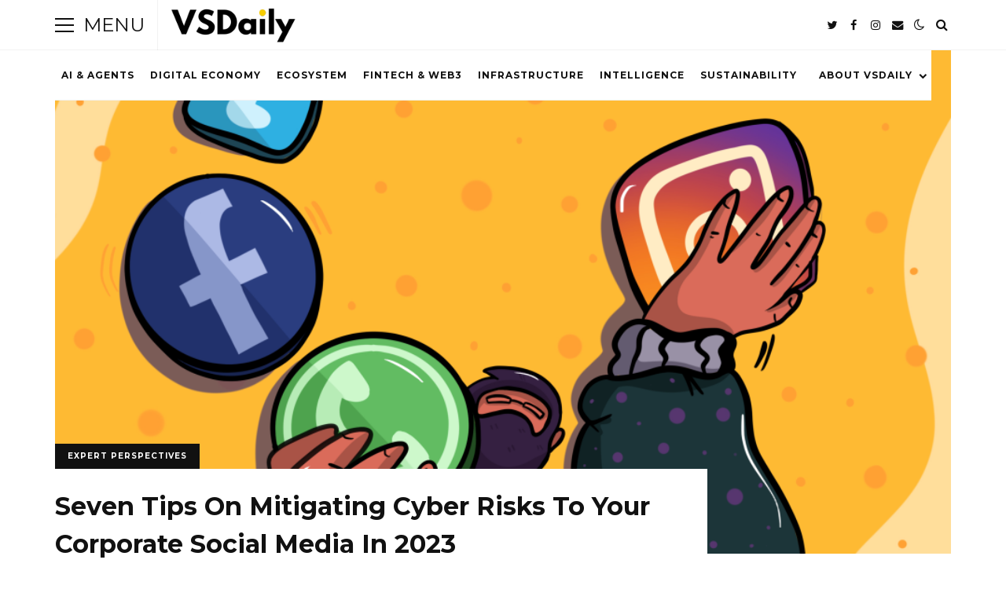

--- FILE ---
content_type: text/html; charset=UTF-8
request_url: https://vsdaily.com/seven-tips-on-mitigating-cyber-risks-to-your-corporate-social-media-in-2023/
body_size: 18176
content:
<!DOCTYPE html>
<html lang="en-US">
<head>

	<meta charset="UTF-8" />
	<!-- Mobile Specific Metas -->
	<meta name="viewport" content="width=device-width, initial-scale=1, maximum-scale=5">

	<title>Seven Tips On Mitigating Cyber Risks To Your Corporate Social Media In 2023 &#8211; VSDaily | Tech Intelligence Across Southeast Asia</title>
<meta name='robots' content='max-image-preview:large' />
<link rel='dns-prefetch' href='//secure.gravatar.com' />
<link rel='dns-prefetch' href='//stats.wp.com' />
<link rel='dns-prefetch' href='//fonts.googleapis.com' />
<link rel='dns-prefetch' href='//v0.wordpress.com' />
<link rel='dns-prefetch' href='//i0.wp.com' />
<link rel='dns-prefetch' href='//c0.wp.com' />
<link rel='dns-prefetch' href='//widgets.wp.com' />
<link rel='dns-prefetch' href='//s0.wp.com' />
<link rel='dns-prefetch' href='//0.gravatar.com' />
<link rel='dns-prefetch' href='//1.gravatar.com' />
<link rel='dns-prefetch' href='//2.gravatar.com' />
<link rel="alternate" type="application/rss+xml" title="VSDaily | Tech Intelligence Across Southeast Asia &raquo; Feed" href="https://vsdaily.com/feed/" />
<link rel="alternate" type="application/rss+xml" title="VSDaily | Tech Intelligence Across Southeast Asia &raquo; Comments Feed" href="https://vsdaily.com/comments/feed/" />
<link rel="alternate" type="application/rss+xml" title="VSDaily | Tech Intelligence Across Southeast Asia &raquo; Seven Tips On Mitigating Cyber Risks To Your Corporate Social Media In 2023 Comments Feed" href="https://vsdaily.com/seven-tips-on-mitigating-cyber-risks-to-your-corporate-social-media-in-2023/feed/" />
		<!-- This site uses the Google Analytics by MonsterInsights plugin v8.26.0 - Using Analytics tracking - https://www.monsterinsights.com/ -->
							<script src="//www.googletagmanager.com/gtag/js?id=G-FKQE33PJN8"  data-cfasync="false" data-wpfc-render="false" type="text/javascript" async></script>
			<script data-cfasync="false" data-wpfc-render="false" type="text/javascript">
				var mi_version = '8.26.0';
				var mi_track_user = true;
				var mi_no_track_reason = '';
								var MonsterInsightsDefaultLocations = {"page_location":"https:\/\/vsdaily.com\/seven-tips-on-mitigating-cyber-risks-to-your-corporate-social-media-in-2023\/","page_referrer":"https:\/\/vsdaily.com\/seven-tips-on-mitigating-cyber-risks-to-your-corporate-social-media-in-2023"};
				if ( typeof MonsterInsightsPrivacyGuardFilter === 'function' ) {
					var MonsterInsightsLocations = (typeof MonsterInsightsExcludeQuery === 'object') ? MonsterInsightsPrivacyGuardFilter( MonsterInsightsExcludeQuery ) : MonsterInsightsPrivacyGuardFilter( MonsterInsightsDefaultLocations );
				} else {
					var MonsterInsightsLocations = (typeof MonsterInsightsExcludeQuery === 'object') ? MonsterInsightsExcludeQuery : MonsterInsightsDefaultLocations;
				}

								var disableStrs = [
										'ga-disable-G-FKQE33PJN8',
									];

				/* Function to detect opted out users */
				function __gtagTrackerIsOptedOut() {
					for (var index = 0; index < disableStrs.length; index++) {
						if (document.cookie.indexOf(disableStrs[index] + '=true') > -1) {
							return true;
						}
					}

					return false;
				}

				/* Disable tracking if the opt-out cookie exists. */
				if (__gtagTrackerIsOptedOut()) {
					for (var index = 0; index < disableStrs.length; index++) {
						window[disableStrs[index]] = true;
					}
				}

				/* Opt-out function */
				function __gtagTrackerOptout() {
					for (var index = 0; index < disableStrs.length; index++) {
						document.cookie = disableStrs[index] + '=true; expires=Thu, 31 Dec 2099 23:59:59 UTC; path=/';
						window[disableStrs[index]] = true;
					}
				}

				if ('undefined' === typeof gaOptout) {
					function gaOptout() {
						__gtagTrackerOptout();
					}
				}
								window.dataLayer = window.dataLayer || [];

				window.MonsterInsightsDualTracker = {
					helpers: {},
					trackers: {},
				};
				if (mi_track_user) {
					function __gtagDataLayer() {
						dataLayer.push(arguments);
					}

					function __gtagTracker(type, name, parameters) {
						if (!parameters) {
							parameters = {};
						}

						if (parameters.send_to) {
							__gtagDataLayer.apply(null, arguments);
							return;
						}

						if (type === 'event') {
														parameters.send_to = monsterinsights_frontend.v4_id;
							var hookName = name;
							if (typeof parameters['event_category'] !== 'undefined') {
								hookName = parameters['event_category'] + ':' + name;
							}

							if (typeof MonsterInsightsDualTracker.trackers[hookName] !== 'undefined') {
								MonsterInsightsDualTracker.trackers[hookName](parameters);
							} else {
								__gtagDataLayer('event', name, parameters);
							}
							
						} else {
							__gtagDataLayer.apply(null, arguments);
						}
					}

					__gtagTracker('js', new Date());
					__gtagTracker('set', {
						'developer_id.dZGIzZG': true,
											});
					if ( MonsterInsightsLocations.page_location ) {
						__gtagTracker('set', MonsterInsightsLocations);
					}
										__gtagTracker('config', 'G-FKQE33PJN8', {"forceSSL":"true"} );
															window.gtag = __gtagTracker;										(function () {
						/* https://developers.google.com/analytics/devguides/collection/analyticsjs/ */
						/* ga and __gaTracker compatibility shim. */
						var noopfn = function () {
							return null;
						};
						var newtracker = function () {
							return new Tracker();
						};
						var Tracker = function () {
							return null;
						};
						var p = Tracker.prototype;
						p.get = noopfn;
						p.set = noopfn;
						p.send = function () {
							var args = Array.prototype.slice.call(arguments);
							args.unshift('send');
							__gaTracker.apply(null, args);
						};
						var __gaTracker = function () {
							var len = arguments.length;
							if (len === 0) {
								return;
							}
							var f = arguments[len - 1];
							if (typeof f !== 'object' || f === null || typeof f.hitCallback !== 'function') {
								if ('send' === arguments[0]) {
									var hitConverted, hitObject = false, action;
									if ('event' === arguments[1]) {
										if ('undefined' !== typeof arguments[3]) {
											hitObject = {
												'eventAction': arguments[3],
												'eventCategory': arguments[2],
												'eventLabel': arguments[4],
												'value': arguments[5] ? arguments[5] : 1,
											}
										}
									}
									if ('pageview' === arguments[1]) {
										if ('undefined' !== typeof arguments[2]) {
											hitObject = {
												'eventAction': 'page_view',
												'page_path': arguments[2],
											}
										}
									}
									if (typeof arguments[2] === 'object') {
										hitObject = arguments[2];
									}
									if (typeof arguments[5] === 'object') {
										Object.assign(hitObject, arguments[5]);
									}
									if ('undefined' !== typeof arguments[1].hitType) {
										hitObject = arguments[1];
										if ('pageview' === hitObject.hitType) {
											hitObject.eventAction = 'page_view';
										}
									}
									if (hitObject) {
										action = 'timing' === arguments[1].hitType ? 'timing_complete' : hitObject.eventAction;
										hitConverted = mapArgs(hitObject);
										__gtagTracker('event', action, hitConverted);
									}
								}
								return;
							}

							function mapArgs(args) {
								var arg, hit = {};
								var gaMap = {
									'eventCategory': 'event_category',
									'eventAction': 'event_action',
									'eventLabel': 'event_label',
									'eventValue': 'event_value',
									'nonInteraction': 'non_interaction',
									'timingCategory': 'event_category',
									'timingVar': 'name',
									'timingValue': 'value',
									'timingLabel': 'event_label',
									'page': 'page_path',
									'location': 'page_location',
									'title': 'page_title',
									'referrer' : 'page_referrer',
								};
								for (arg in args) {
																		if (!(!args.hasOwnProperty(arg) || !gaMap.hasOwnProperty(arg))) {
										hit[gaMap[arg]] = args[arg];
									} else {
										hit[arg] = args[arg];
									}
								}
								return hit;
							}

							try {
								f.hitCallback();
							} catch (ex) {
							}
						};
						__gaTracker.create = newtracker;
						__gaTracker.getByName = newtracker;
						__gaTracker.getAll = function () {
							return [];
						};
						__gaTracker.remove = noopfn;
						__gaTracker.loaded = true;
						window['__gaTracker'] = __gaTracker;
					})();
									} else {
										console.log("");
					(function () {
						function __gtagTracker() {
							return null;
						}

						window['__gtagTracker'] = __gtagTracker;
						window['gtag'] = __gtagTracker;
					})();
									}
			</script>
				<!-- / Google Analytics by MonsterInsights -->
		<script type="text/javascript">
/* <![CDATA[ */
window._wpemojiSettings = {"baseUrl":"https:\/\/s.w.org\/images\/core\/emoji\/14.0.0\/72x72\/","ext":".png","svgUrl":"https:\/\/s.w.org\/images\/core\/emoji\/14.0.0\/svg\/","svgExt":".svg","source":{"concatemoji":"https:\/\/vsdaily.com\/wp-includes\/js\/wp-emoji-release.min.js?ver=6.4.7"}};
/*! This file is auto-generated */
!function(i,n){var o,s,e;function c(e){try{var t={supportTests:e,timestamp:(new Date).valueOf()};sessionStorage.setItem(o,JSON.stringify(t))}catch(e){}}function p(e,t,n){e.clearRect(0,0,e.canvas.width,e.canvas.height),e.fillText(t,0,0);var t=new Uint32Array(e.getImageData(0,0,e.canvas.width,e.canvas.height).data),r=(e.clearRect(0,0,e.canvas.width,e.canvas.height),e.fillText(n,0,0),new Uint32Array(e.getImageData(0,0,e.canvas.width,e.canvas.height).data));return t.every(function(e,t){return e===r[t]})}function u(e,t,n){switch(t){case"flag":return n(e,"\ud83c\udff3\ufe0f\u200d\u26a7\ufe0f","\ud83c\udff3\ufe0f\u200b\u26a7\ufe0f")?!1:!n(e,"\ud83c\uddfa\ud83c\uddf3","\ud83c\uddfa\u200b\ud83c\uddf3")&&!n(e,"\ud83c\udff4\udb40\udc67\udb40\udc62\udb40\udc65\udb40\udc6e\udb40\udc67\udb40\udc7f","\ud83c\udff4\u200b\udb40\udc67\u200b\udb40\udc62\u200b\udb40\udc65\u200b\udb40\udc6e\u200b\udb40\udc67\u200b\udb40\udc7f");case"emoji":return!n(e,"\ud83e\udef1\ud83c\udffb\u200d\ud83e\udef2\ud83c\udfff","\ud83e\udef1\ud83c\udffb\u200b\ud83e\udef2\ud83c\udfff")}return!1}function f(e,t,n){var r="undefined"!=typeof WorkerGlobalScope&&self instanceof WorkerGlobalScope?new OffscreenCanvas(300,150):i.createElement("canvas"),a=r.getContext("2d",{willReadFrequently:!0}),o=(a.textBaseline="top",a.font="600 32px Arial",{});return e.forEach(function(e){o[e]=t(a,e,n)}),o}function t(e){var t=i.createElement("script");t.src=e,t.defer=!0,i.head.appendChild(t)}"undefined"!=typeof Promise&&(o="wpEmojiSettingsSupports",s=["flag","emoji"],n.supports={everything:!0,everythingExceptFlag:!0},e=new Promise(function(e){i.addEventListener("DOMContentLoaded",e,{once:!0})}),new Promise(function(t){var n=function(){try{var e=JSON.parse(sessionStorage.getItem(o));if("object"==typeof e&&"number"==typeof e.timestamp&&(new Date).valueOf()<e.timestamp+604800&&"object"==typeof e.supportTests)return e.supportTests}catch(e){}return null}();if(!n){if("undefined"!=typeof Worker&&"undefined"!=typeof OffscreenCanvas&&"undefined"!=typeof URL&&URL.createObjectURL&&"undefined"!=typeof Blob)try{var e="postMessage("+f.toString()+"("+[JSON.stringify(s),u.toString(),p.toString()].join(",")+"));",r=new Blob([e],{type:"text/javascript"}),a=new Worker(URL.createObjectURL(r),{name:"wpTestEmojiSupports"});return void(a.onmessage=function(e){c(n=e.data),a.terminate(),t(n)})}catch(e){}c(n=f(s,u,p))}t(n)}).then(function(e){for(var t in e)n.supports[t]=e[t],n.supports.everything=n.supports.everything&&n.supports[t],"flag"!==t&&(n.supports.everythingExceptFlag=n.supports.everythingExceptFlag&&n.supports[t]);n.supports.everythingExceptFlag=n.supports.everythingExceptFlag&&!n.supports.flag,n.DOMReady=!1,n.readyCallback=function(){n.DOMReady=!0}}).then(function(){return e}).then(function(){var e;n.supports.everything||(n.readyCallback(),(e=n.source||{}).concatemoji?t(e.concatemoji):e.wpemoji&&e.twemoji&&(t(e.twemoji),t(e.wpemoji)))}))}((window,document),window._wpemojiSettings);
/* ]]> */
</script>
<style id='wp-emoji-styles-inline-css' type='text/css'>

	img.wp-smiley, img.emoji {
		display: inline !important;
		border: none !important;
		box-shadow: none !important;
		height: 1em !important;
		width: 1em !important;
		margin: 0 0.07em !important;
		vertical-align: -0.1em !important;
		background: none !important;
		padding: 0 !important;
	}
</style>
<link rel='stylesheet' id='wp-block-library-css' href='https://c0.wp.com/c/6.4.7/wp-includes/css/dist/block-library/style.min.css' type='text/css' media='all' />
<style id='wp-block-library-inline-css' type='text/css'>
.has-text-align-justify{text-align:justify;}
</style>
<link rel='stylesheet' id='mediaelement-css' href='https://c0.wp.com/c/6.4.7/wp-includes/js/mediaelement/mediaelementplayer-legacy.min.css' type='text/css' media='all' />
<link rel='stylesheet' id='wp-mediaelement-css' href='https://c0.wp.com/c/6.4.7/wp-includes/js/mediaelement/wp-mediaelement.min.css' type='text/css' media='all' />
<style id='classic-theme-styles-inline-css' type='text/css'>
/*! This file is auto-generated */
.wp-block-button__link{color:#fff;background-color:#32373c;border-radius:9999px;box-shadow:none;text-decoration:none;padding:calc(.667em + 2px) calc(1.333em + 2px);font-size:1.125em}.wp-block-file__button{background:#32373c;color:#fff;text-decoration:none}
</style>
<style id='global-styles-inline-css' type='text/css'>
body{--wp--preset--color--black: #000000;--wp--preset--color--cyan-bluish-gray: #abb8c3;--wp--preset--color--white: #ffffff;--wp--preset--color--pale-pink: #f78da7;--wp--preset--color--vivid-red: #cf2e2e;--wp--preset--color--luminous-vivid-orange: #ff6900;--wp--preset--color--luminous-vivid-amber: #fcb900;--wp--preset--color--light-green-cyan: #7bdcb5;--wp--preset--color--vivid-green-cyan: #00d084;--wp--preset--color--pale-cyan-blue: #8ed1fc;--wp--preset--color--vivid-cyan-blue: #0693e3;--wp--preset--color--vivid-purple: #9b51e0;--wp--preset--gradient--vivid-cyan-blue-to-vivid-purple: linear-gradient(135deg,rgba(6,147,227,1) 0%,rgb(155,81,224) 100%);--wp--preset--gradient--light-green-cyan-to-vivid-green-cyan: linear-gradient(135deg,rgb(122,220,180) 0%,rgb(0,208,130) 100%);--wp--preset--gradient--luminous-vivid-amber-to-luminous-vivid-orange: linear-gradient(135deg,rgba(252,185,0,1) 0%,rgba(255,105,0,1) 100%);--wp--preset--gradient--luminous-vivid-orange-to-vivid-red: linear-gradient(135deg,rgba(255,105,0,1) 0%,rgb(207,46,46) 100%);--wp--preset--gradient--very-light-gray-to-cyan-bluish-gray: linear-gradient(135deg,rgb(238,238,238) 0%,rgb(169,184,195) 100%);--wp--preset--gradient--cool-to-warm-spectrum: linear-gradient(135deg,rgb(74,234,220) 0%,rgb(151,120,209) 20%,rgb(207,42,186) 40%,rgb(238,44,130) 60%,rgb(251,105,98) 80%,rgb(254,248,76) 100%);--wp--preset--gradient--blush-light-purple: linear-gradient(135deg,rgb(255,206,236) 0%,rgb(152,150,240) 100%);--wp--preset--gradient--blush-bordeaux: linear-gradient(135deg,rgb(254,205,165) 0%,rgb(254,45,45) 50%,rgb(107,0,62) 100%);--wp--preset--gradient--luminous-dusk: linear-gradient(135deg,rgb(255,203,112) 0%,rgb(199,81,192) 50%,rgb(65,88,208) 100%);--wp--preset--gradient--pale-ocean: linear-gradient(135deg,rgb(255,245,203) 0%,rgb(182,227,212) 50%,rgb(51,167,181) 100%);--wp--preset--gradient--electric-grass: linear-gradient(135deg,rgb(202,248,128) 0%,rgb(113,206,126) 100%);--wp--preset--gradient--midnight: linear-gradient(135deg,rgb(2,3,129) 0%,rgb(40,116,252) 100%);--wp--preset--font-size--small: 13px;--wp--preset--font-size--medium: 20px;--wp--preset--font-size--large: 36px;--wp--preset--font-size--x-large: 42px;--wp--preset--spacing--20: 0.44rem;--wp--preset--spacing--30: 0.67rem;--wp--preset--spacing--40: 1rem;--wp--preset--spacing--50: 1.5rem;--wp--preset--spacing--60: 2.25rem;--wp--preset--spacing--70: 3.38rem;--wp--preset--spacing--80: 5.06rem;--wp--preset--shadow--natural: 6px 6px 9px rgba(0, 0, 0, 0.2);--wp--preset--shadow--deep: 12px 12px 50px rgba(0, 0, 0, 0.4);--wp--preset--shadow--sharp: 6px 6px 0px rgba(0, 0, 0, 0.2);--wp--preset--shadow--outlined: 6px 6px 0px -3px rgba(255, 255, 255, 1), 6px 6px rgba(0, 0, 0, 1);--wp--preset--shadow--crisp: 6px 6px 0px rgba(0, 0, 0, 1);}:where(.is-layout-flex){gap: 0.5em;}:where(.is-layout-grid){gap: 0.5em;}body .is-layout-flow > .alignleft{float: left;margin-inline-start: 0;margin-inline-end: 2em;}body .is-layout-flow > .alignright{float: right;margin-inline-start: 2em;margin-inline-end: 0;}body .is-layout-flow > .aligncenter{margin-left: auto !important;margin-right: auto !important;}body .is-layout-constrained > .alignleft{float: left;margin-inline-start: 0;margin-inline-end: 2em;}body .is-layout-constrained > .alignright{float: right;margin-inline-start: 2em;margin-inline-end: 0;}body .is-layout-constrained > .aligncenter{margin-left: auto !important;margin-right: auto !important;}body .is-layout-constrained > :where(:not(.alignleft):not(.alignright):not(.alignfull)){max-width: var(--wp--style--global--content-size);margin-left: auto !important;margin-right: auto !important;}body .is-layout-constrained > .alignwide{max-width: var(--wp--style--global--wide-size);}body .is-layout-flex{display: flex;}body .is-layout-flex{flex-wrap: wrap;align-items: center;}body .is-layout-flex > *{margin: 0;}body .is-layout-grid{display: grid;}body .is-layout-grid > *{margin: 0;}:where(.wp-block-columns.is-layout-flex){gap: 2em;}:where(.wp-block-columns.is-layout-grid){gap: 2em;}:where(.wp-block-post-template.is-layout-flex){gap: 1.25em;}:where(.wp-block-post-template.is-layout-grid){gap: 1.25em;}.has-black-color{color: var(--wp--preset--color--black) !important;}.has-cyan-bluish-gray-color{color: var(--wp--preset--color--cyan-bluish-gray) !important;}.has-white-color{color: var(--wp--preset--color--white) !important;}.has-pale-pink-color{color: var(--wp--preset--color--pale-pink) !important;}.has-vivid-red-color{color: var(--wp--preset--color--vivid-red) !important;}.has-luminous-vivid-orange-color{color: var(--wp--preset--color--luminous-vivid-orange) !important;}.has-luminous-vivid-amber-color{color: var(--wp--preset--color--luminous-vivid-amber) !important;}.has-light-green-cyan-color{color: var(--wp--preset--color--light-green-cyan) !important;}.has-vivid-green-cyan-color{color: var(--wp--preset--color--vivid-green-cyan) !important;}.has-pale-cyan-blue-color{color: var(--wp--preset--color--pale-cyan-blue) !important;}.has-vivid-cyan-blue-color{color: var(--wp--preset--color--vivid-cyan-blue) !important;}.has-vivid-purple-color{color: var(--wp--preset--color--vivid-purple) !important;}.has-black-background-color{background-color: var(--wp--preset--color--black) !important;}.has-cyan-bluish-gray-background-color{background-color: var(--wp--preset--color--cyan-bluish-gray) !important;}.has-white-background-color{background-color: var(--wp--preset--color--white) !important;}.has-pale-pink-background-color{background-color: var(--wp--preset--color--pale-pink) !important;}.has-vivid-red-background-color{background-color: var(--wp--preset--color--vivid-red) !important;}.has-luminous-vivid-orange-background-color{background-color: var(--wp--preset--color--luminous-vivid-orange) !important;}.has-luminous-vivid-amber-background-color{background-color: var(--wp--preset--color--luminous-vivid-amber) !important;}.has-light-green-cyan-background-color{background-color: var(--wp--preset--color--light-green-cyan) !important;}.has-vivid-green-cyan-background-color{background-color: var(--wp--preset--color--vivid-green-cyan) !important;}.has-pale-cyan-blue-background-color{background-color: var(--wp--preset--color--pale-cyan-blue) !important;}.has-vivid-cyan-blue-background-color{background-color: var(--wp--preset--color--vivid-cyan-blue) !important;}.has-vivid-purple-background-color{background-color: var(--wp--preset--color--vivid-purple) !important;}.has-black-border-color{border-color: var(--wp--preset--color--black) !important;}.has-cyan-bluish-gray-border-color{border-color: var(--wp--preset--color--cyan-bluish-gray) !important;}.has-white-border-color{border-color: var(--wp--preset--color--white) !important;}.has-pale-pink-border-color{border-color: var(--wp--preset--color--pale-pink) !important;}.has-vivid-red-border-color{border-color: var(--wp--preset--color--vivid-red) !important;}.has-luminous-vivid-orange-border-color{border-color: var(--wp--preset--color--luminous-vivid-orange) !important;}.has-luminous-vivid-amber-border-color{border-color: var(--wp--preset--color--luminous-vivid-amber) !important;}.has-light-green-cyan-border-color{border-color: var(--wp--preset--color--light-green-cyan) !important;}.has-vivid-green-cyan-border-color{border-color: var(--wp--preset--color--vivid-green-cyan) !important;}.has-pale-cyan-blue-border-color{border-color: var(--wp--preset--color--pale-cyan-blue) !important;}.has-vivid-cyan-blue-border-color{border-color: var(--wp--preset--color--vivid-cyan-blue) !important;}.has-vivid-purple-border-color{border-color: var(--wp--preset--color--vivid-purple) !important;}.has-vivid-cyan-blue-to-vivid-purple-gradient-background{background: var(--wp--preset--gradient--vivid-cyan-blue-to-vivid-purple) !important;}.has-light-green-cyan-to-vivid-green-cyan-gradient-background{background: var(--wp--preset--gradient--light-green-cyan-to-vivid-green-cyan) !important;}.has-luminous-vivid-amber-to-luminous-vivid-orange-gradient-background{background: var(--wp--preset--gradient--luminous-vivid-amber-to-luminous-vivid-orange) !important;}.has-luminous-vivid-orange-to-vivid-red-gradient-background{background: var(--wp--preset--gradient--luminous-vivid-orange-to-vivid-red) !important;}.has-very-light-gray-to-cyan-bluish-gray-gradient-background{background: var(--wp--preset--gradient--very-light-gray-to-cyan-bluish-gray) !important;}.has-cool-to-warm-spectrum-gradient-background{background: var(--wp--preset--gradient--cool-to-warm-spectrum) !important;}.has-blush-light-purple-gradient-background{background: var(--wp--preset--gradient--blush-light-purple) !important;}.has-blush-bordeaux-gradient-background{background: var(--wp--preset--gradient--blush-bordeaux) !important;}.has-luminous-dusk-gradient-background{background: var(--wp--preset--gradient--luminous-dusk) !important;}.has-pale-ocean-gradient-background{background: var(--wp--preset--gradient--pale-ocean) !important;}.has-electric-grass-gradient-background{background: var(--wp--preset--gradient--electric-grass) !important;}.has-midnight-gradient-background{background: var(--wp--preset--gradient--midnight) !important;}.has-small-font-size{font-size: var(--wp--preset--font-size--small) !important;}.has-medium-font-size{font-size: var(--wp--preset--font-size--medium) !important;}.has-large-font-size{font-size: var(--wp--preset--font-size--large) !important;}.has-x-large-font-size{font-size: var(--wp--preset--font-size--x-large) !important;}
.wp-block-navigation a:where(:not(.wp-element-button)){color: inherit;}
:where(.wp-block-post-template.is-layout-flex){gap: 1.25em;}:where(.wp-block-post-template.is-layout-grid){gap: 1.25em;}
:where(.wp-block-columns.is-layout-flex){gap: 2em;}:where(.wp-block-columns.is-layout-grid){gap: 2em;}
.wp-block-pullquote{font-size: 1.5em;line-height: 1.6;}
</style>
<link rel='stylesheet' id='buzzmag-style-css' href='https://vsdaily.com/wp-content/themes/buzzmag/style.css?ver=2.3' type='text/css' media='all' />
<style id='buzzmag-style-inline-css' type='text/css'>

	:root {
		--fl-body-font-size: 16px;
		--fl-body-font: "Roboto", "Helvetica Neue",Helvetica,sans-serif;
		--fl-headings-font: "Montserrat", "Helvetica Neue",Helvetica,sans-serif;;
		--fl-headings-font-weight: 700;

	    --fl-accent-color: #510eef;

	    --fl-body-background: #ffffff;
	    --fl-body-color: #444444;
	    --fl-headings-color: #111111;
	    --fl-meta-color: #777777;

	    --fl-button-background: #111111;

	    --fl-header-background: #ffffff;
	    --fl-header-color: #111111;
	    --fl-submenu-background: #ffffff;
	    --fl-submenu-color: #111111;

		--fl-footer-background: #111111;
		--fl-footer-color: #777777;
		--fl-footer-headings-color: #ffffff;

	    --fl-input-background: #ffffff;
	}

	
		[data-theme="dark"] {
			--fl-headings-font-weight: 400;

		    --fl-body-background: #181818;
		    --fl-body-color: #bbbbbb;
		    --fl-headings-color: #ffffff;
		    --fl-meta-color: #888888;

		    --fl-button-background: #373737;

		    --fl-header-background: #212121;
		    --fl-header-color: #ffffff;
		    --fl-submenu-background: #212121;
		    --fl-submenu-color: #ffffff;

		    --fl-footer-background: #212121;
			--fl-footer-color: #aaaaaa;
			--fl-footer-headings-color: #ffffff;

		    --fl-input-background: #000000;
		}
	
</style>
<link rel='stylesheet' id='buzzmag-child-style-css' href='https://vsdaily.com/wp-content/themes/buzzmag-child/style.css?ver=2.2' type='text/css' media='all' />
<link rel='stylesheet' id='font-awesome-css' href='https://vsdaily.com/wp-content/themes/buzzmag/css/font-awesome.min.css?ver=4.7.0' type='text/css' media='all' />
<link rel='stylesheet' id='owl-carousel-css' href='https://vsdaily.com/wp-content/themes/buzzmag/css/owl.carousel.min.css?ver=2.3.4' type='text/css' media='all' />
<link rel='stylesheet' id='buzzmag-google-fonts-css' href='https://fonts.googleapis.com/css2?family=Roboto:ital,wght@0,400;0,700;1,400;1,700&#038;family=Montserrat:ital,wght@0,400;0,700;1,400;1,700&#038;display=swap' type='text/css' media='all' />
<link rel='stylesheet' id='gca-column-styles-css' href='https://vsdaily.com/wp-content/plugins/genesis-columns-advanced/css/gca-column-styles.css?ver=6.4.7' type='text/css' media='all' />
<link rel='stylesheet' id='social-logos-css' href='https://c0.wp.com/p/jetpack/12.9/_inc/social-logos/social-logos.min.css' type='text/css' media='all' />
<link rel='stylesheet' id='jetpack_css-css' href='https://c0.wp.com/p/jetpack/12.9/css/jetpack.css' type='text/css' media='all' />
<script type="text/javascript" src="https://vsdaily.com/wp-content/plugins/google-analytics-for-wordpress/assets/js/frontend-gtag.min.js?ver=8.26.0" id="monsterinsights-frontend-script-js"></script>
<script data-cfasync="false" data-wpfc-render="false" type="text/javascript" id='monsterinsights-frontend-script-js-extra'>/* <![CDATA[ */
var monsterinsights_frontend = {"js_events_tracking":"true","download_extensions":"doc,pdf,ppt,zip,xls,docx,pptx,xlsx","inbound_paths":"[]","home_url":"https:\/\/vsdaily.com","hash_tracking":"false","v4_id":"G-FKQE33PJN8"};/* ]]> */
</script>
<script type="text/javascript" src="https://c0.wp.com/c/6.4.7/wp-includes/js/jquery/jquery.min.js" id="jquery-core-js"></script>
<script type="text/javascript" src="https://c0.wp.com/c/6.4.7/wp-includes/js/jquery/jquery-migrate.min.js" id="jquery-migrate-js"></script>
<link rel="https://api.w.org/" href="https://vsdaily.com/wp-json/" /><link rel="alternate" type="application/json" href="https://vsdaily.com/wp-json/wp/v2/posts/18250" /><link rel="EditURI" type="application/rsd+xml" title="RSD" href="https://vsdaily.com/xmlrpc.php?rsd" />
<meta name="generator" content="WordPress 6.4.7" />
<link rel="canonical" href="https://vsdaily.com/seven-tips-on-mitigating-cyber-risks-to-your-corporate-social-media-in-2023/" />
<link rel='shortlink' href='https://wp.me/p2vR0X-4Km' />
<link rel="alternate" type="application/json+oembed" href="https://vsdaily.com/wp-json/oembed/1.0/embed?url=https%3A%2F%2Fvsdaily.com%2Fseven-tips-on-mitigating-cyber-risks-to-your-corporate-social-media-in-2023%2F" />
<link rel="alternate" type="text/xml+oembed" href="https://vsdaily.com/wp-json/oembed/1.0/embed?url=https%3A%2F%2Fvsdaily.com%2Fseven-tips-on-mitigating-cyber-risks-to-your-corporate-social-media-in-2023%2F&#038;format=xml" />
	<style>img#wpstats{display:none}</style>
		        <script type="text/javascript">
            const userPrefersDark = window.matchMedia && window.matchMedia('(prefers-color-scheme: dark)').matches;
            if ( document.cookie.indexOf('buzzmag_color_theme=dark') > -1 || (userPrefersDark && document.cookie.indexOf('buzzmag_color_theme=light') === -1) ) {
                document.documentElement.setAttribute('data-theme', 'dark');
                document.addEventListener("DOMContentLoaded", function() {
                    document.getElementById('fl-darkmode').checked = true;
                });
            }
        </script>
        
<!-- Jetpack Open Graph Tags -->
<meta property="og:type" content="article" />
<meta property="og:title" content="Seven Tips On Mitigating Cyber Risks To Your Corporate Social Media In 2023" />
<meta property="og:url" content="https://vsdaily.com/seven-tips-on-mitigating-cyber-risks-to-your-corporate-social-media-in-2023/" />
<meta property="og:description" content="Threats to corporate social media are evolving along with perpetrators’ social engineering skills at a blistering pace. Sometimes their techniques reach such a high level that even the tech-savvy a…" />
<meta property="article:published_time" content="2023-01-20T07:54:03+00:00" />
<meta property="article:modified_time" content="2023-01-20T07:54:09+00:00" />
<meta property="og:site_name" content="VSDaily | Tech Intelligence Across Southeast Asia" />
<meta property="og:image" content="https://i0.wp.com/vsdaily.com/wp-content/uploads/2023/01/Social-Media.png?fit=960%2C540&#038;ssl=1" />
<meta property="og:image:width" content="960" />
<meta property="og:image:height" content="540" />
<meta property="og:image:alt" content="" />
<meta property="og:locale" content="en_US" />
<meta name="twitter:text:title" content="&lt;strong&gt;Seven Tips On Mitigating Cyber Risks To Your Corporate Social Media In 2023&lt;/strong&gt;" />
<meta name="twitter:image" content="https://i0.wp.com/vsdaily.com/wp-content/uploads/2023/01/Social-Media.png?fit=960%2C540&#038;ssl=1&#038;w=640" />
<meta name="twitter:card" content="summary_large_image" />

<!-- End Jetpack Open Graph Tags -->
<link rel="icon" href="https://i0.wp.com/vsdaily.com/wp-content/uploads/2025/12/cropped-VSDaily-Logo-2025-500-x-500.png?fit=32%2C32&#038;ssl=1" sizes="32x32" />
<link rel="icon" href="https://i0.wp.com/vsdaily.com/wp-content/uploads/2025/12/cropped-VSDaily-Logo-2025-500-x-500.png?fit=192%2C192&#038;ssl=1" sizes="192x192" />
<link rel="apple-touch-icon" href="https://i0.wp.com/vsdaily.com/wp-content/uploads/2025/12/cropped-VSDaily-Logo-2025-500-x-500.png?fit=180%2C180&#038;ssl=1" />
<meta name="msapplication-TileImage" content="https://i0.wp.com/vsdaily.com/wp-content/uploads/2025/12/cropped-VSDaily-Logo-2025-500-x-500.png?fit=270%2C270&#038;ssl=1" />

</head>
<body class="post-template-default single single-post postid-18250 single-format-standard wp-custom-logo wp-embed-responsive">
	
	<div id="fl-top" title="Scroll To Top">
		<i class="fa fa-long-arrow-up"></i>
	</div>

	<header id="fl-header">
		<div class="fl-container">
			<div id="fl-drawer-icon">
				<button class="icon">
					<span>Menu</span>
				</button>
				<span class="text">Menu</span>
			</div>
			<div id="fl-logo">			    
			    			        <a href='https://vsdaily.com/' title='VSDaily | Tech Intelligence Across Southeast Asia' rel='home'>

			        	<img class="light-logo" src='https://vsdaily.com/wp-content/uploads/2025/12/VSDaily-Logo-2025-200-x-60.png' alt='VSDaily | Tech Intelligence Across Southeast Asia'>

			        				        		<img class="dark-logo" src='https://vsdaily.com/wp-content/uploads/2025/12/VSDaily-Logo-2025-200-x-60-Reveserd.png' alt='VSDaily | Tech Intelligence Across Southeast Asia'>
			        	
			        </a>
							</div>
			
							<div id="fl-topmenu">
					<div class="menu-top-menu-container"><ul id="menu-top-menu" class="menu"><li id="menu-item-24077" class="menu-item menu-item-type-taxonomy menu-item-object-category menu-item-24077"><a href="https://vsdaily.com/category/ai-agents/">AI &amp; AGENTS</a></li>
<li id="menu-item-24078" class="menu-item menu-item-type-taxonomy menu-item-object-category menu-item-24078"><a href="https://vsdaily.com/category/digital-economy/">DIGITAL ECONOMY</a></li>
<li id="menu-item-24079" class="menu-item menu-item-type-taxonomy menu-item-object-category menu-item-24079"><a href="https://vsdaily.com/category/ecosystem/">ECOSYSTEM</a></li>
<li id="menu-item-24080" class="menu-item menu-item-type-taxonomy menu-item-object-category menu-item-24080"><a href="https://vsdaily.com/category/fintech-web3/">FINTECH &amp; WEB3</a></li>
<li id="menu-item-24081" class="menu-item menu-item-type-taxonomy menu-item-object-category menu-item-24081"><a href="https://vsdaily.com/category/infrastructure/">INFRASTRUCTURE</a></li>
<li id="menu-item-24082" class="menu-item menu-item-type-taxonomy menu-item-object-category current-post-ancestor menu-item-24082"><a href="https://vsdaily.com/category/intelligence/">INTELLIGENCE</a></li>
<li id="menu-item-24083" class="menu-item menu-item-type-taxonomy menu-item-object-category menu-item-24083"><a href="https://vsdaily.com/category/sustainability/">SUSTAINABILITY</a></li>
<li id="menu-item-24188" class="menu-item menu-item-type-post_type menu-item-object-page menu-item-home menu-item-has-children menu-item-24188"><a href="https://vsdaily.com/about/">ABOUT VSDAILY</a>
<ul class="sub-menu">
	<li id="menu-item-24186" class="menu-item menu-item-type-post_type menu-item-object-page menu-item-24186"><a href="https://vsdaily.com/press-release/">Submit Press Release</a></li>
	<li id="menu-item-24189" class="menu-item menu-item-type-post_type menu-item-object-page menu-item-24189"><a href="https://vsdaily.com/advertise-with-vsdaily/">Go Branding with VSDaily</a></li>
	<li id="menu-item-24187" class="menu-item menu-item-type-post_type menu-item-object-page menu-item-24187"><a href="https://vsdaily.com/contact-2/">Contact Us</a></li>
</ul>
</li>
</ul></div>				</div>
			
			<div class="header-icons">

				<div class="social-icons">

    <a href="https://x.com/thevsdaily" target="_blank"><i class="fa fa-twitter"></i><span>Twitter</span></a>

    <a href="https://www.facebook.com/VSDaily/" target="_blank"><i class="fa fa-facebook"></i><span>Facebook</span></a>

    <a href="https://www.linkedin.com/company/vsdaily/" target="_blank"><i class="fa fa-instagram"></i><span>Instagram</span></a>










  
    <a href="http://editor@vsdaily.com" target="_blank"><i class="fa fa-envelope"></i><span>E-mail</span></a>


</div>				    <label class="fl-theme-switch" for="fl-darkmode">
				        <input type="checkbox" id="fl-darkmode">
				        <i class="fa fa-moon-o"></i>
				        <i class="fa fa-sun-o"></i>
					</label>
									<div id="fl-topsearch">
						<i class="fa fa-search"></i>
						<i class="fa fa-times"></i>
					</div>
							</div>
		</div>
	</header>

	<div id="fl-drawer">
		<div id="nav_menu-3" class="fl-widget clearfix widget_nav_menu"><div class="menu-top-menu-container"><ul id="menu-top-menu-1" class="menu"><li class="menu-item menu-item-type-taxonomy menu-item-object-category menu-item-24077"><a href="https://vsdaily.com/category/ai-agents/">AI &amp; AGENTS</a></li>
<li class="menu-item menu-item-type-taxonomy menu-item-object-category menu-item-24078"><a href="https://vsdaily.com/category/digital-economy/">DIGITAL ECONOMY</a></li>
<li class="menu-item menu-item-type-taxonomy menu-item-object-category menu-item-24079"><a href="https://vsdaily.com/category/ecosystem/">ECOSYSTEM</a></li>
<li class="menu-item menu-item-type-taxonomy menu-item-object-category menu-item-24080"><a href="https://vsdaily.com/category/fintech-web3/">FINTECH &amp; WEB3</a></li>
<li class="menu-item menu-item-type-taxonomy menu-item-object-category menu-item-24081"><a href="https://vsdaily.com/category/infrastructure/">INFRASTRUCTURE</a></li>
<li class="menu-item menu-item-type-taxonomy menu-item-object-category current-post-ancestor menu-item-24082"><a href="https://vsdaily.com/category/intelligence/">INTELLIGENCE</a></li>
<li class="menu-item menu-item-type-taxonomy menu-item-object-category menu-item-24083"><a href="https://vsdaily.com/category/sustainability/">SUSTAINABILITY</a></li>
<li class="menu-item menu-item-type-post_type menu-item-object-page menu-item-home menu-item-has-children menu-item-24188"><a href="https://vsdaily.com/about/">ABOUT VSDAILY</a><span class="line"></span><span class="arrow"><i class="fa fa-angle-right"></i></span>
<ul class="sub-menu">
	<li class="menu-item menu-item-type-post_type menu-item-object-page menu-item-24186"><a href="https://vsdaily.com/press-release/">Submit Press Release</a></li>
	<li class="menu-item menu-item-type-post_type menu-item-object-page menu-item-24189"><a href="https://vsdaily.com/advertise-with-vsdaily/">Go Branding with VSDaily</a></li>
	<li class="menu-item menu-item-type-post_type menu-item-object-page menu-item-24187"><a href="https://vsdaily.com/contact-2/">Contact Us</a></li>
</ul>
</li>
</ul></div></div>	</div>

	<div class="push-overlay"></div>

			<div id="fl-search-overlay">
			<div class="overlay-table">
				<div class="overlay-cell">
					<div class="fl-container clearfix">
						<div class="overlay-search">
							<form method="get" class="searchform" action="https://vsdaily.com/">
    <input type="text" value placeholder="Search..." name="s">
    <button type="submit">
	    <span>Search</span>
    </button>
</form>							<div class="cats">
								<a class="cat-link" href="https://vsdaily.com/category/by-country/">BY COUNTRY</a><a class="cat-link" href="https://vsdaily.com/category/by-country/laos/">LAOS</a><a class="cat-link" href="https://vsdaily.com/category/by-country/timor-leste/">TIMOR-LESTE</a><a class="cat-link" href="https://vsdaily.com/category/intelligence/entrepreneurship/">ENTREPRENEURSHIP</a><a class="cat-link" href="https://vsdaily.com/category/digital-economy/healthtech/">HEALTHTECH</a><a class="cat-link" href="https://vsdaily.com/category/by-country/cambodia/">CAMBODIA</a><a class="cat-link" href="https://vsdaily.com/category/infrastructure/">INFRASTRUCTURE</a>							</div>
						</div>
					</div>
				</div>
			</div>
		</div>
		

	<!-- Main Content div -->
	<div id="fl-main-warp">
<div id="fl-content" class="fl-single">
	<div class="fl-container clearfix">
		
		<div id="post-18250" class="negative-margin post-18250 post type-post status-publish format-standard has-post-thumbnail hentry category-expert-perspectives tag-kaspersky-malaysia tag-online-safe-tips">
			<div class="fl-media-wrap">
			<div class="fl-picture single"><img width="960" height="540" src="https://i0.wp.com/vsdaily.com/wp-content/uploads/2023/01/Social-Media.png?resize=960%2C540&amp;ssl=1" class="attachment-buzzmag_large size-buzzmag_large wp-post-image" alt="" decoding="async" fetchpriority="high" srcset="https://i0.wp.com/vsdaily.com/wp-content/uploads/2023/01/Social-Media.png?w=960&amp;ssl=1 960w, https://i0.wp.com/vsdaily.com/wp-content/uploads/2023/01/Social-Media.png?resize=300%2C169&amp;ssl=1 300w, https://i0.wp.com/vsdaily.com/wp-content/uploads/2023/01/Social-Media.png?resize=768%2C432&amp;ssl=1 768w" sizes="(max-width: 960px) 100vw, 960px" /></div>	        </div>
			<div class="clearfix">
				<div id="fl-post-container" class="">
					<article class="fl-article" post-id="18250">

						<div class="fl-category"><a href="https://vsdaily.com/category/intelligence/expert-perspectives/" rel="category tag">EXPERT PERSPECTIVES</a></div>

						<div class="fl-post-header">
							<h1 class="title"><strong>Seven Tips On Mitigating Cyber Risks To Your Corporate Social Media In 2023</strong></h1>

		                    		                        <span class="fl-meta">
		                            <a href="https://vsdaily.com/author/vsadmin/" title="Terry KS">
		                                <i class="authoravatar">
		                                    <img alt='' src='https://secure.gravatar.com/avatar/d79e689cb6d5cc5e3ebb8060da944551?s=40&#038;d=wavatar&#038;r=g' srcset='https://secure.gravatar.com/avatar/d79e689cb6d5cc5e3ebb8060da944551?s=80&#038;d=wavatar&#038;r=g 2x' class='avatar avatar-40 photo' height='40' width='40' decoding='async'/>		                                </i>
		                                Terry KS		                            </a>
		                        </span>
	                        		                        <span class="fl-meta"><i class="fa fa-clock-o"></i>3 years ago</span>
	                        	                                <span class="fl-meta">
	                                    <a href="https://vsdaily.com/seven-tips-on-mitigating-cyber-risks-to-your-corporate-social-media-in-2023/#respond" class="comments"><i class="fa fa-comment-o"></i>0</a>
	                                </span>
	                            						</div>

						<div class="fl-post-content clearfix">
							
<div class='code-block code-block-1' style='margin: 8px 0; clear: both;'>
<script async src="https://pagead2.googlesyndication.com/pagead/js/adsbygoogle.js?client=ca-pub-4245517964591370"
     crossorigin="anonymous"></script>
<!-- VSDaily - Horizontal -->
<ins class="adsbygoogle"
     style="display:block"
     data-ad-client="ca-pub-4245517964591370"
     data-ad-slot="2000442459"
     data-ad-format="auto"
     data-full-width-responsive="true"></ins>
<script>
     (adsbygoogle = window.adsbygoogle || []).push({});
</script></div>
<p>Threats to corporate social media are evolving along with perpetrators’ social engineering skills at a blistering pace. Sometimes their techniques reach such a high level that even the tech-savvy administrator of a corporate network can’t tell the difference between a scam and the truth. &nbsp;As many businesses use social media to promote their products and services, these threats are relevant to an extremely large number of companies. To help them stay safe, Kaspersky experts are offering the following advice to mitigate the cyber risks associated with social media in 2023.</p>



<ul>
<li><strong>Use caution with direct messages and drafts folder, delete old irrelevant information &nbsp;</strong></li>
</ul>



<p>Companies should be careful about keeping sensitive information in direct messages – it can pose cyber risks. People often use corporate social media to write directly to brands, asking for help, using the account holder’s product or service. Also, some partnerships, such as those with bloggers, can be negotiated in direct messages. Sometimes personal or financial information is shared during these conversations, which could remain in the messages folder long after the interaction. If there is a breach allowing cyber criminals to gain unauthorized access to the account, sensitive data may be leaked or used to organize an attack.</p>



<p>To avoid this risk, make it a useful habit to delete irrelevant messages when the dialog is finished and the information it contains is no longer relevant. The same applies to posts – It is worth carefully reviewing what is saved in the drafts folder from time to time.</p>



<ul>
<li><strong>Review old posts to minimize reputational risks &nbsp;</strong></li>
</ul>



<p>The power of reputation is growing: every word, action, and decision can either help or harm the company’s image. Everything published online is of great importance in terms of cyber security as well: when sensitive information (re)appears in public, it almost always ends up hurting a company’s reputation and could incur financial losses. To be on the safe side, spend some time reviewing already published posts, as they might contain information that doesn’t fit into the current reality – that might be anything from inappropriate jokes to controversial advertising campaigns. What was normal yesterday, can cause a negative public reaction today. A review of publications made over the past few years largely reduces related reputational risks.</p>



<ul>
<li><strong>Be careful</strong><strong> posting</strong><strong> your success stories</strong></li>
</ul>



<p>Having signed a lucrative contract or reached a deal, we want to post it on social to tell as many people as possible about our success. But we really need to be aware of unwanted cybercriminals’ attention.  If a potential attacker knows who your suppliers or contractors are, they could try to conduct an attack impersonating them or breaching their accounts and acting on their behalf.</p>



<p>Moreover, the clearer you reflect your company’s structure and working methods on social media, the easier it is for perpetrators to organize an attack. For example, if it is possible to trace who is responsible for finance, an attacker can pretend to be this person’s supervisor and try to lure them into urgently transferring a large sum of money to a fake account to “close a deal” or “purchase necessary equipment”. Exercising various social engineering techniques, a perpetrator can convincingly impersonate another person, and a victim would hardly notice the fraud.</p>



<ul>
<li><strong>Warn newcomers about risks associated with “new job” posts on social media</strong></li>
</ul>



<p>After getting a new job, newcomers usually share the news on social, but they do not yet understand how cybersecurity processes are built in this company: for example, how identification works or with whom they can share sensitive information. Therefore, a newcomer is more vulnerable to cyberattacks.</p>



<p>Imagine: a perpetrator tracks this person in social media and collects information about them. Then the criminal writes the new employee a malicious letter on behalf of the company’s IT administrator asking to share the password to set up a technical account.&nbsp; It is highly likely that a newcomer will share the password because they do not know that the administrators would never write such a letter. Moreover, new employees are usually shy, and they might hesitate to ask their colleagues if the letter is authentic. A tiny little post on social media might turn the employee into an entry point for cybercriminals.</p>



<p>To mitigate the risk, offer newcomers a course on information security immediately, and tell them to be extremely careful when posting about a new job.</p>



<ul>
<li><strong>Control account access (and don’t forget to change the password when an employee leaves)</strong></li>
</ul>



<p>Logins, passwords, and access to the email address are used to create a social media account are just as valuable as other internal corporate documents. If an employee who has access to accounts and authentication data leaves the company, it is useful to apply the same rules as when blocking their access to the corporate network. To begin with, change the password for the e-mail account linked to the corporate social network; then unlink the ex-employee’s mobile phone number and check other authentication methods – for example, a spare mailbox.</p>



<ul>
<li><strong>Do not ignore two-factor authentication</strong></li>
</ul>



<p>Any account on a social network, not to mention a corporate one, must be securely protected. Two-factor authentication is an absolutely necessary setting for any type of account.</p>



<p>The email address linked to the account should be as protected as the social media account itself. Often the attack begins with an initial access to e-mail. After breaching an account, an attacker can configure filters in the mailbox settings to delete all support emails from the social network. Therefore, a user will not be able to restore access to their account, because all emails will be deleted automatically. Not to mention that in a stressful situation we won’t be checking which filters are currently configured in our mailbox.</p>



<p>It is best to register a social media account using a corporate e-mail address. To begin with, it is better protected (assuming the company cares about cybersecurity). Furthermore, in-house security specialists can block access to this mailbox along with all access to the corporate network.</p>



<p>To mitigate cyber risks in social media networks, it is not enough to protect your company’s account technically, it is equally important to conduct special training for employees on information security, various types of phishing, and other threats.<a> </a>According to user statistics on the Kaspersky Gamified Assessment Tool, designed to educate workers and to assist managers in measuring their cyber skills, just 11% of nearly 4000 employees demonstrated a high level of cybersecurity awareness in 2022, while 28% could not prove sufficient cybersecurity proficiency.</p>



<p>Attackers use sophisticated methods of social engineering. Even the most advanced representatives of Gen Z can succumb to them. The human factor cannot be reduced to zero, but it can be minimized as much as possible with the help of dedicated training.</p>



<p><strong><em>by Anna Larkina, Web content analysis expert at Kaspersky; Roman Dedenok, Spam Analysis Expert at Kaspersky</em></strong></p>



<p><strong>20 January 2023</strong></p>
<div class="sharedaddy sd-sharing-enabled"><div class="robots-nocontent sd-block sd-social sd-social-icon-text sd-sharing"><h3 class="sd-title">Share this:</h3><div class="sd-content"><ul><li class="share-email"><a rel="nofollow noopener noreferrer" data-shared="" class="share-email sd-button share-icon" href="mailto:?subject=%5BShared%20Post%5D%20%3Cstrong%3ESeven%20Tips%20On%20Mitigating%20Cyber%20Risks%20To%20Your%20Corporate%20Social%20Media%20In%202023%3C%2Fstrong%3E&body=https%3A%2F%2Fvsdaily.com%2Fseven-tips-on-mitigating-cyber-risks-to-your-corporate-social-media-in-2023%2F&share=email" target="_blank" title="Click to email a link to a friend" data-email-share-error-title="Do you have email set up?" data-email-share-error-text="If you&#039;re having problems sharing via email, you might not have email set up for your browser. You may need to create a new email yourself." data-email-share-nonce="dd293f7d8b" data-email-share-track-url="https://vsdaily.com/seven-tips-on-mitigating-cyber-risks-to-your-corporate-social-media-in-2023/?share=email"><span>Email</span></a></li><li class="share-facebook"><a rel="nofollow noopener noreferrer" data-shared="sharing-facebook-18250" class="share-facebook sd-button share-icon" href="https://vsdaily.com/seven-tips-on-mitigating-cyber-risks-to-your-corporate-social-media-in-2023/?share=facebook" target="_blank" title="Click to share on Facebook" ><span>Facebook</span></a></li><li class="share-twitter"><a rel="nofollow noopener noreferrer" data-shared="sharing-twitter-18250" class="share-twitter sd-button share-icon" href="https://vsdaily.com/seven-tips-on-mitigating-cyber-risks-to-your-corporate-social-media-in-2023/?share=twitter" target="_blank" title="Click to share on Twitter" ><span>Twitter</span></a></li><li class="share-pinterest"><a rel="nofollow noopener noreferrer" data-shared="sharing-pinterest-18250" class="share-pinterest sd-button share-icon" href="https://vsdaily.com/seven-tips-on-mitigating-cyber-risks-to-your-corporate-social-media-in-2023/?share=pinterest" target="_blank" title="Click to share on Pinterest" ><span>Pinterest</span></a></li><li class="share-print"><a rel="nofollow noopener noreferrer" data-shared="" class="share-print sd-button share-icon" href="https://vsdaily.com/seven-tips-on-mitigating-cyber-risks-to-your-corporate-social-media-in-2023/#print" target="_blank" title="Click to print" ><span>Print</span></a></li><li class="share-linkedin"><a rel="nofollow noopener noreferrer" data-shared="sharing-linkedin-18250" class="share-linkedin sd-button share-icon" href="https://vsdaily.com/seven-tips-on-mitigating-cyber-risks-to-your-corporate-social-media-in-2023/?share=linkedin" target="_blank" title="Click to share on LinkedIn" ><span>LinkedIn</span></a></li><li class="share-reddit"><a rel="nofollow noopener noreferrer" data-shared="" class="share-reddit sd-button share-icon" href="https://vsdaily.com/seven-tips-on-mitigating-cyber-risks-to-your-corporate-social-media-in-2023/?share=reddit" target="_blank" title="Click to share on Reddit" ><span>Reddit</span></a></li><li class="share-pocket"><a rel="nofollow noopener noreferrer" data-shared="" class="share-pocket sd-button share-icon" href="https://vsdaily.com/seven-tips-on-mitigating-cyber-risks-to-your-corporate-social-media-in-2023/?share=pocket" target="_blank" title="Click to share on Pocket" ><span>Pocket</span></a></li><li class="share-tumblr"><a rel="nofollow noopener noreferrer" data-shared="" class="share-tumblr sd-button share-icon" href="https://vsdaily.com/seven-tips-on-mitigating-cyber-risks-to-your-corporate-social-media-in-2023/?share=tumblr" target="_blank" title="Click to share on Tumblr" ><span>Tumblr</span></a></li><li class="share-end"></li></ul></div></div></div><div class='sharedaddy sd-block sd-like jetpack-likes-widget-wrapper jetpack-likes-widget-unloaded' id='like-post-wrapper-37144631-18250-695c8fd92df6c' data-src='https://widgets.wp.com/likes/#blog_id=37144631&amp;post_id=18250&amp;origin=vsdaily.com&amp;obj_id=37144631-18250-695c8fd92df6c&amp;n=1' data-name='like-post-frame-37144631-18250-695c8fd92df6c' data-title='Like or Reblog'><h3 class="sd-title">Like this:</h3><div class='likes-widget-placeholder post-likes-widget-placeholder' style='height: 55px;'><span class='button'><span>Like</span></span> <span class="loading">Loading...</span></div><span class='sd-text-color'></span><a class='sd-link-color'></a></div><!-- AI CONTENT END 1 -->
						</div>
								                	<div class="fl-tags clearfix">
		                		<span class="tag">Tags</span>
								<a href="https://vsdaily.com/tag/kaspersky-malaysia/" rel="tag">Kaspersky Malaysia</a> <a href="https://vsdaily.com/tag/online-safe-tips/" rel="tag">Online Safe Tips</a>							</div>
											</article>
								<div class="fl-related alignwide">
				<h3>You might also like</h3>
				<div class="fl-grid col-3">
					<div class="fl-loop-section">
													<article class="fl-post">
								<div class="fl-picture">
						            <a href="https://vsdaily.com/kaspersky-names-adrian-hia-as-new-managing-director-for-asia-pacific/">
						                <img width="554" height="346" src="https://i0.wp.com/vsdaily.com/wp-content/uploads/2023/05/Adrian-Hia.jpg?resize=554%2C346&amp;ssl=1" class="attachment-buzzmag_medium size-buzzmag_medium wp-post-image" alt="" decoding="async" />Kaspersky Names Adrian Hia as New Managing Director for Asia Pacific						            </a>
						        </div>
						        <div class="content">
									<h4 class="title"><a href="https://vsdaily.com/kaspersky-names-adrian-hia-as-new-managing-director-for-asia-pacific/">Kaspersky Names Adrian Hia as New Managing Director for Asia Pacific</a></h4>
									<span class="fl-meta category"><a href="https://vsdaily.com/category/infrastructure/cybersecurity/" rel="category tag">CYBERSECURITY</a> / <a href="https://vsdaily.com/category/malaysia-headlines/" rel="category tag">HEADLINES</a> / <a href="https://vsdaily.com/category/by-country/latest-news-in-malaysia/" rel="category tag">MALAYSIA</a></span>

					                						                <span class="fl-meta"><i class="fa fa-clock-o"></i>3 years ago</span>
						            						        </div>
							</article>
													<article class="fl-post">
								<div class="fl-picture">
						            <a href="https://vsdaily.com/kaspersky-names-ernest-chai-as-head-of-channel-for-apac/">
						                <img width="554" height="346" src="https://i0.wp.com/vsdaily.com/wp-content/uploads/2023/05/Ernest-Chai.jpg?resize=554%2C346&amp;ssl=1" class="attachment-buzzmag_medium size-buzzmag_medium wp-post-image" alt="" decoding="async" loading="lazy" />Kaspersky Names Ernest Chai as Head of Channel for APAC						            </a>
						        </div>
						        <div class="content">
									<h4 class="title"><a href="https://vsdaily.com/kaspersky-names-ernest-chai-as-head-of-channel-for-apac/">Kaspersky Names Ernest Chai as Head of Channel for APAC</a></h4>
									<span class="fl-meta category"><a href="https://vsdaily.com/category/infrastructure/cybersecurity/" rel="category tag">CYBERSECURITY</a> / <a href="https://vsdaily.com/category/malaysia-headlines/" rel="category tag">HEADLINES</a> / <a href="https://vsdaily.com/category/by-country/latest-news-in-malaysia/" rel="category tag">MALAYSIA</a></span>

					                						                <span class="fl-meta"><i class="fa fa-clock-o"></i>3 years ago</span>
						            						        </div>
							</article>
													<article class="fl-post">
								<div class="fl-picture">
						            <a href="https://vsdaily.com/keep-your-duit-raya-safely/">
						                <img width="500" height="346" src="https://i0.wp.com/vsdaily.com/wp-content/uploads/2023/04/Hari-Raya-2023.jpg?resize=500%2C346&amp;ssl=1" class="attachment-buzzmag_medium size-buzzmag_medium wp-post-image" alt="" decoding="async" loading="lazy" />Keep Your Duit Raya Safely						            </a>
						        </div>
						        <div class="content">
									<h4 class="title"><a href="https://vsdaily.com/keep-your-duit-raya-safely/">Keep Your Duit Raya Safely</a></h4>
									<span class="fl-meta category"><a href="https://vsdaily.com/category/intelligence/expert-perspectives/" rel="category tag">EXPERT PERSPECTIVES</a></span>

					                						                <span class="fl-meta"><i class="fa fa-clock-o"></i>3 years ago</span>
						            						        </div>
							</article>
													<article class="fl-post">
								<div class="fl-picture">
						            <a href="https://vsdaily.com/back-to-the-office-plan-by-kaspersky/">
						                <img width="554" height="312" src="https://i0.wp.com/vsdaily.com/wp-content/uploads/2023/04/kaspersky-20230412.jpg?resize=554%2C312&amp;ssl=1" class="attachment-buzzmag_medium size-buzzmag_medium wp-post-image" alt="" decoding="async" loading="lazy" />Back-to-the-Office Plan by Kaspersky						            </a>
						        </div>
						        <div class="content">
									<h4 class="title"><a href="https://vsdaily.com/back-to-the-office-plan-by-kaspersky/">Back-to-the-Office Plan by Kaspersky</a></h4>
									<span class="fl-meta category"><a href="https://vsdaily.com/category/intelligence/expert-perspectives/" rel="category tag">EXPERT PERSPECTIVES</a> / <a href="https://vsdaily.com/category/by-country/latest-news-in-malaysia/" rel="category tag">MALAYSIA</a></span>

					                						                <span class="fl-meta"><i class="fa fa-clock-o"></i>3 years ago</span>
						            						        </div>
							</article>
													<article class="fl-post">
								<div class="fl-picture">
						            <a href="https://vsdaily.com/kaspersky-finds-remote-desktop-attacks-drop-in-sea/">
						                <img width="554" height="346" src="https://i0.wp.com/vsdaily.com/wp-content/uploads/2023/04/virus-attack.png?resize=554%2C346&amp;ssl=1" class="attachment-buzzmag_medium size-buzzmag_medium wp-post-image" alt="" decoding="async" loading="lazy" />Kaspersky Finds Remote desktop Attacks drop in SEA						            </a>
						        </div>
						        <div class="content">
									<h4 class="title"><a href="https://vsdaily.com/kaspersky-finds-remote-desktop-attacks-drop-in-sea/">Kaspersky Finds Remote desktop Attacks drop in SEA</a></h4>
									<span class="fl-meta category"><a href="https://vsdaily.com/category/infrastructure/cybersecurity/" rel="category tag">CYBERSECURITY</a> / <a href="https://vsdaily.com/category/malaysia-headlines/" rel="category tag">HEADLINES</a> / <a href="https://vsdaily.com/category/by-country/latest-news-in-malaysia/" rel="category tag">MALAYSIA</a></span>

					                						                <span class="fl-meta"><i class="fa fa-clock-o"></i>3 years ago</span>
						            						        </div>
							</article>
													<article class="fl-post">
								<div class="fl-picture">
						            <a href="https://vsdaily.com/kaspersky-discovers-large-scale-crypto-theft-campaign-through-tor-browser-malware/">
						                <img width="554" height="346" src="https://i0.wp.com/vsdaily.com/wp-content/uploads/2023/03/abstract_digits_cell.jpg?resize=554%2C346&amp;ssl=1" class="attachment-buzzmag_medium size-buzzmag_medium wp-post-image" alt="" decoding="async" loading="lazy" />Kaspersky Discovers Large-Scale Crypto Theft Campaign through Tor Browser Malware						            </a>
						        </div>
						        <div class="content">
									<h4 class="title"><a href="https://vsdaily.com/kaspersky-discovers-large-scale-crypto-theft-campaign-through-tor-browser-malware/">Kaspersky Discovers Large-Scale Crypto Theft Campaign through Tor Browser Malware</a></h4>
									<span class="fl-meta category"><a href="https://vsdaily.com/category/infrastructure/cybersecurity/" rel="category tag">CYBERSECURITY</a> / <a href="https://vsdaily.com/category/malaysia-headlines/" rel="category tag">HEADLINES</a> / <a href="https://vsdaily.com/category/by-country/latest-news-in-malaysia/" rel="category tag">MALAYSIA</a></span>

					                						                <span class="fl-meta"><i class="fa fa-clock-o"></i>3 years ago</span>
						            						        </div>
							</article>
						</div></div></div>
    <a href="#" class="fl-comments-toggle">
        <i class="fa fa-comment"></i>
        Leave a Reply    </a>

    <div id="comments" class="fl-comments">
        	<div id="respond" class="comment-respond">
		<h4 id="fl-reply-title">Leave a Reply</h4><form action="https://vsdaily.com/wp-comments-post.php" method="post" id="commentform" class="comment-form"><p class="comment-notes"><span id="email-notes">Your email address will not be published.</span> <span class="required-field-message">Required fields are marked <span class="required">*</span></span></p><p class="comment-form-comment"><label for="comment">Comment <span class="required">*</span></label> <textarea id="comment" name="comment" cols="45" rows="8" maxlength="65525" required="required"></textarea></p><p class="comment-form-author"><label for="author">Name</label> <input id="author" name="author" type="text" value="" size="30" maxlength="245" autocomplete="name" /></p>
<p class="comment-form-email"><label for="email">Email</label> <input id="email" name="email" type="text" value="" size="30" maxlength="100" aria-describedby="email-notes" autocomplete="email" /></p>
<p class="comment-form-url"><label for="url">Website</label> <input id="url" name="url" type="text" value="" size="30" maxlength="200" autocomplete="url" /></p>
<p class="form-submit"><input name="submit" type="submit" id="submit" class="submit" value="Post Comment" /> <input type='hidden' name='comment_post_ID' value='18250' id='comment_post_ID' />
<input type='hidden' name='comment_parent' id='comment_parent' value='0' />
</p><p style="display: none;"><input type="hidden" id="akismet_comment_nonce" name="akismet_comment_nonce" value="b4bf030bdb" /></p><p style="display: none !important;"><label>&#916;<textarea name="ak_hp_textarea" cols="45" rows="8" maxlength="100"></textarea></label><input type="hidden" id="ak_js_1" name="ak_js" value="220"/><script>document.getElementById( "ak_js_1" ).setAttribute( "value", ( new Date() ).getTime() );</script></p></form>	</div><!-- #respond -->
	
    </div>

				</div>
				<aside id="fl-sidebar" class="fl-sticky-sidebar"><div id="ai_widget-3" class="fl-widget clearfix block-widget"><div class='code-block code-block-1' style='margin: 8px 0; clear: both;'>
<script async src="https://pagead2.googlesyndication.com/pagead/js/adsbygoogle.js?client=ca-pub-4245517964591370"
     crossorigin="anonymous"></script>
<!-- VSDaily - Horizontal -->
<ins class="adsbygoogle"
     style="display:block"
     data-ad-client="ca-pub-4245517964591370"
     data-ad-slot="2000442459"
     data-ad-format="auto"
     data-full-width-responsive="true"></ins>
<script>
     (adsbygoogle = window.adsbygoogle || []).push({});
</script></div>
</div><div id="block-9" class="fl-widget clearfix widget_block"><script async="" src="https://pagead2.googlesyndication.com/pagead/js/adsbygoogle.js?client=ca-pub-4245517964591370" crossorigin="anonymous"></script>
<!-- VSDaily 2023 - Square -->
<ins class="adsbygoogle" style="display:block" data-ad-client="ca-pub-4245517964591370" data-ad-slot="5364972395" data-ad-format="auto" data-full-width-responsive="true"></ins>
<script>
     (adsbygoogle = window.adsbygoogle || []).push({});
</script></div><div id="top-posts-2" class="fl-widget clearfix widget_top-posts"><h3 class="fl-widget-title">Top News / Stories</h3><ul><li><a href="https://vsdaily.com/mastercard-and-crescentrating-release-inaugural-muslim-friendly-cruise-report-2024/" class="bump-view" data-bump-view="tp">Mastercard and CrescentRating Release Inaugural Muslim-Friendly Cruise Report 2024</a></li><li><a href="https://vsdaily.com/sophos-reveals-global-surge-in-defi-savings-scams-by-sha-zhu-pan-scammers/" class="bump-view" data-bump-view="tp">Sophos Reveals Global Surge in DeFi Savings Scams by Sha Zhu Pan Scammers</a></li><li><a href="https://vsdaily.com/googles-chromeos-flex-to-extend-lifespan-of-windows-devices-amid-end-of-support-concerns/" class="bump-view" data-bump-view="tp">Google&#039;s ChromeOS Flex to Extend Lifespan of Windows Devices Amid End of Support Concerns</a></li><li><a href="https://vsdaily.com/tng-ewallet-launches-goprotect/" class="bump-view" data-bump-view="tp">TNG eWallet Launches GOProtect</a></li><li><a href="https://vsdaily.com/shopee-expands-influence-in-brazil-with-strategic-acquisition-of-blus-local-credit-arm/" class="bump-view" data-bump-view="tp">Shopee Expands Influence in Brazil with Strategic Acquisition of Blu&#039;s Local Credit Arm</a></li><li><a href="https://vsdaily.com/kaspersky-study-unveils-alarming-rise-in-cyber-incidents-due-to-shadow-it-usage/" class="bump-view" data-bump-view="tp">Kaspersky Study Unveils Alarming Rise in Cyber Incidents Due to Shadow IT Usage</a></li><li><a href="https://vsdaily.com/navigating-chinese-new-year-online-shopping-tips-for-a-prosperous-experience/" class="bump-view" data-bump-view="tp">Navigating Chinese New Year Online Shopping, Tips for a Prosperous Experience</a></li><li><a href="https://vsdaily.com/malaysian-smes-set-for-growth-in-2024-despite-challenges-says-employment-hero-report/" class="bump-view" data-bump-view="tp">Malaysian SMEs Set for Growth in 2024 Despite Challenges, Says Employment Hero Report</a></li><li><a href="https://vsdaily.com/funding-societies-secures-major-investments-to-propel-msme-financial-inclusion-and-expansion-across-malaysia/" class="bump-view" data-bump-view="tp">Funding Societies Secures Major Investments to Propel MSME Financial Inclusion and Expansion Across Malaysia</a></li><li><a href="https://vsdaily.com/hpe-unveils-advanced-hpe-greenlake-for-block-storage/" class="bump-view" data-bump-view="tp">HPE Unveils Advanced HPE GreenLake for Block Storage</a></li></ul></div><div id="block-8" class="fl-widget clearfix widget_block"><a href="https://www.axaipay.com/all-in-one-cashless-payment-solution" target="_blank">
        <img decoding="async" src="https://vsdaily.com/wp-content/uploads/2024/06/All-In-One-Cashless-Payment-Solution.jpg" alt="axaipay online payment"></div></aside>			</div>
		</div>
			</div>
</div>

    <!-- Close Main Content div -->
    </div>

    
    <!-- Footer -->
    <footer id="fl-footer">
        <div class="fl-container clearfix">
                    
                <div id="fl-footer-widgets" class="clearfix">
                    <div class="widget-column">
                                            </div>
                    <div class="widget-column">
                                            </div>
                    <div class="widget-column">
                                            </div>
                </div>
                        <div id="fl-copyright" class="clearfix">
                                    <div class="footer-menu">
                        <div class="menu-footer-menu-container"><ul id="menu-footer-menu" class="menu"><li id="menu-item-24072" class="menu-item menu-item-type-post_type menu-item-object-page menu-item-home menu-item-24072"><a href="https://vsdaily.com/about/">About US</a></li>
<li id="menu-item-24074" class="menu-item menu-item-type-post_type menu-item-object-page menu-item-24074"><a href="https://vsdaily.com/advertise-with-vsdaily/">Go Branding with VSDaily</a></li>
<li id="menu-item-24073" class="menu-item menu-item-type-post_type menu-item-object-page menu-item-24073"><a href="https://vsdaily.com/press-release/">Submit Press Release</a></li>
<li id="menu-item-24076" class="menu-item menu-item-type-post_type menu-item-object-page menu-item-24076"><a href="https://vsdaily.com/contact-2/">Contact Us</a></li>
<li id="menu-item-24075" class="menu-item menu-item-type-post_type menu-item-object-page menu-item-24075"><a href="https://vsdaily.com/terms-conditions/">Terms &#038; Conditions</a></li>
<li id="menu-item-24071" class="menu-item menu-item-type-post_type menu-item-object-page menu-item-privacy-policy menu-item-24071"><a rel="privacy-policy" href="https://vsdaily.com/privacy-policy/">Privacy Policy</a></li>
</ul></div>                    </div>
                                <div class="copyright">
                    © 2012 - 2026 VSDaily. All rights reserved.                </div>
            </div>
        </div>
    </footer>
    
<!-- End Document -->

	<div style="display:none">
			<div class="grofile-hash-map-d79e689cb6d5cc5e3ebb8060da944551">
		</div>
		</div>
		
	<script type="text/javascript">
		window.WPCOM_sharing_counts = {"https:\/\/vsdaily.com\/seven-tips-on-mitigating-cyber-risks-to-your-corporate-social-media-in-2023\/":18250};
	</script>
						<script type="text/javascript" src="https://vsdaily.com/wp-content/plugins/jetpack/jetpack_vendor/automattic/jetpack-image-cdn/dist/image-cdn.js?minify=false&amp;ver=132249e245926ae3e188" id="jetpack-photon-js"></script>
<script type="text/javascript" src="https://secure.gravatar.com/js/gprofiles.js?ver=202602" id="grofiles-cards-js"></script>
<script type="text/javascript" id="wpgroho-js-extra">
/* <![CDATA[ */
var WPGroHo = {"my_hash":""};
/* ]]> */
</script>
<script type="text/javascript" src="https://c0.wp.com/p/jetpack/12.9/modules/wpgroho.js" id="wpgroho-js"></script>
<script type="text/javascript" src="https://vsdaily.com/wp-content/themes/buzzmag/js/fitvids.js?ver=1.1" id="jquery-fitvids-js"></script>
<script type="text/javascript" src="https://vsdaily.com/wp-content/themes/buzzmag/js/masonry.pkgd.min.js?ver=4.2.2" id="masonry-script-js"></script>
<script type="text/javascript" src="https://vsdaily.com/wp-content/themes/buzzmag/js/theia-sticky-sidebar.js?ver=1.4.0" id="jquery-theia-sticky-sidebar-js"></script>
<script type="text/javascript" src="https://vsdaily.com/wp-content/themes/buzzmag/js/owl.carousel.min.js?ver=2.3.4" id="owl-carousel-js"></script>
<script type="text/javascript" id="buzzmag-script-js-extra">
/* <![CDATA[ */
var buzzmag = {"ajaxurl":"https:\/\/vsdaily.com\/wp-admin\/admin-ajax.php","query_vars":"{\"page\":\"\",\"name\":\"seven-tips-on-mitigating-cyber-risks-to-your-corporate-social-media-in-2023\"}","thumb_size":"buzzmag_medium","ajax_end":"<div class=\"fl-ajax-end\">Sorry, No More Posts to Load!<\/div>"};
/* ]]> */
</script>
<script type="text/javascript" src="https://vsdaily.com/wp-content/themes/buzzmag/js/buzzmag.js?ver=2.3" id="buzzmag-script-js"></script>
<script defer type="text/javascript" src="https://stats.wp.com/e-202602.js" id="jetpack-stats-js"></script>
<script type="text/javascript" id="jetpack-stats-js-after">
/* <![CDATA[ */
_stq = window._stq || [];
_stq.push([ "view", {v:'ext',blog:'37144631',post:'18250',tz:'8',srv:'vsdaily.com',j:'1:12.9'} ]);
_stq.push([ "clickTrackerInit", "37144631", "18250" ]);
/* ]]> */
</script>
<script type="text/javascript" src="https://c0.wp.com/p/jetpack/12.9/_inc/build/likes/queuehandler.min.js" id="jetpack_likes_queuehandler-js"></script>
<script defer type="text/javascript" src="https://vsdaily.com/wp-content/plugins/akismet/_inc/akismet-frontend.js?ver=1702272273" id="akismet-frontend-js"></script>
<script type="text/javascript" id="sharing-js-js-extra">
/* <![CDATA[ */
var sharing_js_options = {"lang":"en","counts":"1","is_stats_active":"1"};
/* ]]> */
</script>
<script type="text/javascript" src="https://c0.wp.com/p/jetpack/12.9/_inc/build/sharedaddy/sharing.min.js" id="sharing-js-js"></script>
<script type="text/javascript" id="sharing-js-js-after">
/* <![CDATA[ */
var windowOpen;
			( function () {
				function matches( el, sel ) {
					return !! (
						el.matches && el.matches( sel ) ||
						el.msMatchesSelector && el.msMatchesSelector( sel )
					);
				}

				document.body.addEventListener( 'click', function ( event ) {
					if ( ! event.target ) {
						return;
					}

					var el;
					if ( matches( event.target, 'a.share-facebook' ) ) {
						el = event.target;
					} else if ( event.target.parentNode && matches( event.target.parentNode, 'a.share-facebook' ) ) {
						el = event.target.parentNode;
					}

					if ( el ) {
						event.preventDefault();

						// If there's another sharing window open, close it.
						if ( typeof windowOpen !== 'undefined' ) {
							windowOpen.close();
						}
						windowOpen = window.open( el.getAttribute( 'href' ), 'wpcomfacebook', 'menubar=1,resizable=1,width=600,height=400' );
						return false;
					}
				} );
			} )();
var windowOpen;
			( function () {
				function matches( el, sel ) {
					return !! (
						el.matches && el.matches( sel ) ||
						el.msMatchesSelector && el.msMatchesSelector( sel )
					);
				}

				document.body.addEventListener( 'click', function ( event ) {
					if ( ! event.target ) {
						return;
					}

					var el;
					if ( matches( event.target, 'a.share-twitter' ) ) {
						el = event.target;
					} else if ( event.target.parentNode && matches( event.target.parentNode, 'a.share-twitter' ) ) {
						el = event.target.parentNode;
					}

					if ( el ) {
						event.preventDefault();

						// If there's another sharing window open, close it.
						if ( typeof windowOpen !== 'undefined' ) {
							windowOpen.close();
						}
						windowOpen = window.open( el.getAttribute( 'href' ), 'wpcomtwitter', 'menubar=1,resizable=1,width=600,height=350' );
						return false;
					}
				} );
			} )();
var windowOpen;
			( function () {
				function matches( el, sel ) {
					return !! (
						el.matches && el.matches( sel ) ||
						el.msMatchesSelector && el.msMatchesSelector( sel )
					);
				}

				document.body.addEventListener( 'click', function ( event ) {
					if ( ! event.target ) {
						return;
					}

					var el;
					if ( matches( event.target, 'a.share-linkedin' ) ) {
						el = event.target;
					} else if ( event.target.parentNode && matches( event.target.parentNode, 'a.share-linkedin' ) ) {
						el = event.target.parentNode;
					}

					if ( el ) {
						event.preventDefault();

						// If there's another sharing window open, close it.
						if ( typeof windowOpen !== 'undefined' ) {
							windowOpen.close();
						}
						windowOpen = window.open( el.getAttribute( 'href' ), 'wpcomlinkedin', 'menubar=1,resizable=1,width=580,height=450' );
						return false;
					}
				} );
			} )();
var windowOpen;
			( function () {
				function matches( el, sel ) {
					return !! (
						el.matches && el.matches( sel ) ||
						el.msMatchesSelector && el.msMatchesSelector( sel )
					);
				}

				document.body.addEventListener( 'click', function ( event ) {
					if ( ! event.target ) {
						return;
					}

					var el;
					if ( matches( event.target, 'a.share-pocket' ) ) {
						el = event.target;
					} else if ( event.target.parentNode && matches( event.target.parentNode, 'a.share-pocket' ) ) {
						el = event.target.parentNode;
					}

					if ( el ) {
						event.preventDefault();

						// If there's another sharing window open, close it.
						if ( typeof windowOpen !== 'undefined' ) {
							windowOpen.close();
						}
						windowOpen = window.open( el.getAttribute( 'href' ), 'wpcompocket', 'menubar=1,resizable=1,width=450,height=450' );
						return false;
					}
				} );
			} )();
var windowOpen;
			( function () {
				function matches( el, sel ) {
					return !! (
						el.matches && el.matches( sel ) ||
						el.msMatchesSelector && el.msMatchesSelector( sel )
					);
				}

				document.body.addEventListener( 'click', function ( event ) {
					if ( ! event.target ) {
						return;
					}

					var el;
					if ( matches( event.target, 'a.share-tumblr' ) ) {
						el = event.target;
					} else if ( event.target.parentNode && matches( event.target.parentNode, 'a.share-tumblr' ) ) {
						el = event.target.parentNode;
					}

					if ( el ) {
						event.preventDefault();

						// If there's another sharing window open, close it.
						if ( typeof windowOpen !== 'undefined' ) {
							windowOpen.close();
						}
						windowOpen = window.open( el.getAttribute( 'href' ), 'wpcomtumblr', 'menubar=1,resizable=1,width=450,height=450' );
						return false;
					}
				} );
			} )();
/* ]]> */
</script>
	<iframe src='https://widgets.wp.com/likes/master.html?ver=202602#ver=202602&#038;n=1' scrolling='no' id='likes-master' name='likes-master' style='display:none;'></iframe>
	<div id='likes-other-gravatars' class='wpl-new-layout'><div class="likes-text"><span>%d</span></div><ul class="wpl-avatars sd-like-gravatars"></ul></div>
	</body>
</html>
<!--
Performance optimized by W3 Total Cache. Learn more: https://www.boldgrid.com/w3-total-cache/

Page Caching using Disk: Enhanced 

Served from: vsdaily.com @ 2026-01-06 12:30:17 by W3 Total Cache
-->

--- FILE ---
content_type: text/html; charset=utf-8
request_url: https://www.google.com/recaptcha/api2/aframe
body_size: 264
content:
<!DOCTYPE HTML><html><head><meta http-equiv="content-type" content="text/html; charset=UTF-8"></head><body><script nonce="iI4dw72oPn3N3svt2LUAhw">/** Anti-fraud and anti-abuse applications only. See google.com/recaptcha */ try{var clients={'sodar':'https://pagead2.googlesyndication.com/pagead/sodar?'};window.addEventListener("message",function(a){try{if(a.source===window.parent){var b=JSON.parse(a.data);var c=clients[b['id']];if(c){var d=document.createElement('img');d.src=c+b['params']+'&rc='+(localStorage.getItem("rc::a")?sessionStorage.getItem("rc::b"):"");window.document.body.appendChild(d);sessionStorage.setItem("rc::e",parseInt(sessionStorage.getItem("rc::e")||0)+1);localStorage.setItem("rc::h",'1769116014216');}}}catch(b){}});window.parent.postMessage("_grecaptcha_ready", "*");}catch(b){}</script></body></html>